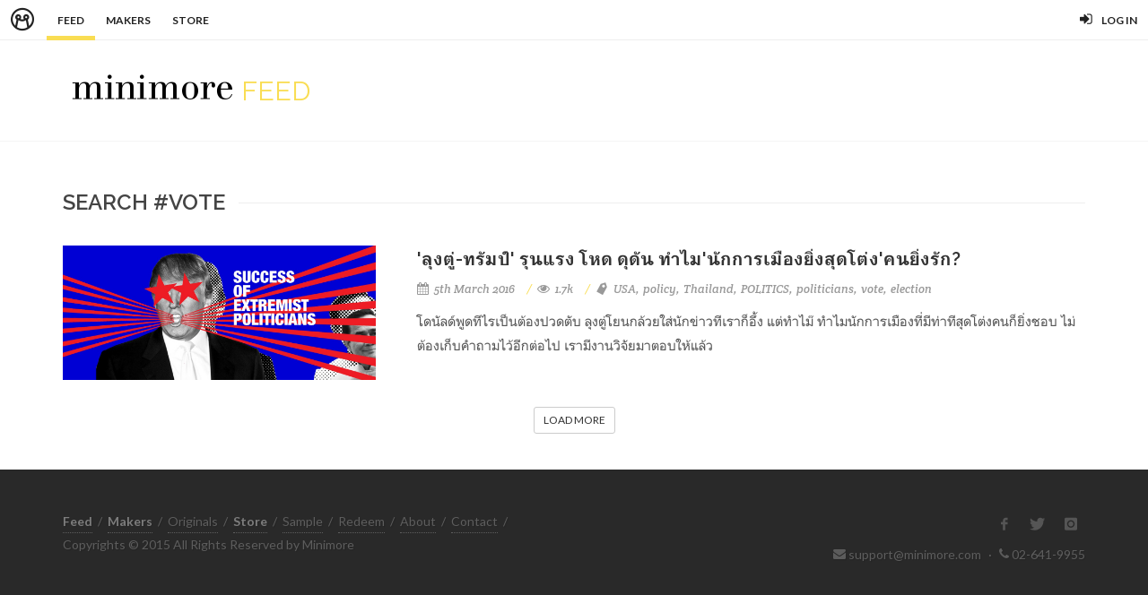

--- FILE ---
content_type: text/html; charset=utf-8
request_url: https://minimore.com/f/search/vote
body_size: 4189
content:
<!DOCTYPE html>
<html dir="ltr" lang="en-US">
<head>

	<title>
		Minimore Feed
		
	</title>

	<link rel="icon" type="image/png" href="//c.min.ms/images/minimorefav.png">
	<link rel="apple-touch-icon-precomposed" sizes="57x57" href="//c.min.ms/images/appicon.png" />
	<link rel="alternate" type="application/rss+xml" title="RSS for Minimore Feed" href="/f/rss" />
	<link href="//fonts.googleapis.com/css?family=Lato:300,400,400italic,600,700|Raleway:300,400,500,600,700|Crete+Round:400italic" rel="stylesheet" type="text/css" />
	<link href="//fonts.googleapis.com/css?family=Kanit:400,500,300&subset=thai,latin" rel='stylesheet' type='text/css'>

	<link rel="stylesheet" href="//c.min.ms/stylesheets-v2/canvas/bootstrap.css" type="text/css" />
	<link rel="stylesheet" href="//c.min.ms/stylesheets-v2/canvas/font-icons.css" type="text/css" />
	<link rel="stylesheet" href="//c.min.ms/stylesheets-v2/canvas/animate.css" type="text/css" />
	<link rel="stylesheet" href="//c.min.ms/stylesheets-v2/canvas/magnific-popup.css" type="text/css" />

	<link rel="stylesheet" href="/stylesheets-v2/style_canvas_mnm.css" type="text/css" />
	<link rel="stylesheet" href="/stylesheets-v2/custom_topbar_2015.css?4" type="text/css" />
	<link rel="stylesheet" href="/stylesheets-v2/custom_feed_2015.css?3" type="text/css" />

	<meta name="viewport" content="width=device-width, initial-scale=1, maximum-scale=1" />
	<!--[if lt IE 9]>
		<script src="//css3-mediaqueries-js.googlecode.com/svn/trunk/css3-mediaqueries.js"></script>
	<![endif]-->


	<meta property="fb:app_id" content="164221187085346" />
	<meta property="og:type"   content="website" />
		<meta property="og:title" content="Minimore Feed"/>
		<meta property="og:site_name" content="Minimore Feed"/>
		<meta property="og:image" content="http://minimore.com/images/og-minimore-01.jpg"/>
		<meta property="og:description" content=""/>
		<meta property="og:url" content="http://minimore.com/f"/>
    
    <script type="text/javascript" src="//c.min.ms/libs/jquery-1.9.1.min.js"></script>
    <script type="text/javascript" src="//c.min.ms/libs/mustache.min.js"></script>
	<script type="text/javascript" src="//c.min.ms/libs/jquery.unveil.min.js"></script>
	<script type="text/javascript" src="//c.min.ms/libs/jquery.timeago.min.js"></script>
	<!-- script type="text/javascript" src="//c.min.ms/libs/bpgdec8a.js"></script -->
	<script type="text/javascript" src="//c.min.ms/libs/jRespond.min.js"></script>
	<script type="text/javascript" src="//c.min.ms/libs/owl.carousel.min.js"></script>

<!-- 	<script type="text/javascript" src="/javascripts/canvas/plugins.js"></script> -->
	<script type="text/javascript" src="/javascripts/feed_2015.js?8"></script>

	<!-- <script src="//cdnjs.cloudflare.com/ajax/libs/less.js/2.1.0/less.min.js"></script> -->
	
	<!-- script async src="//pagead2.googlesyndication.com/pagead/js/adsbygoogle.js"></script -->
	<script>
	/*
		(adsbygoogle = window.adsbygoogle || []).push({
			google_ad_client: "ca-pub-2125532561571732",
			enable_page_level_ads: true
		});
		*/
	</script>
</head>
		
<script>
	$(document).ready(function(){				
		$('html,body').bind('click',function(e){
			if($('#top-bar .top-links .usermenu-btn').hasClass('active')){	
				if ($(e.target).parent('a').hasClass('usermenu-btn') || $(e.target).hasClass('usermenu-btn')){
					//do nothing
				}
				else if($(e.target).parents('div').hasClass('topbar-user-content')){
					//do nothing
				}
				else{
					$('#top-bar .topbar-user-content').hide();
					$('#top-bar .top-links .usermenu-btn').removeClass('active');
				}
			}
		});	
		
		$('#top-bar .top-links .usermenu-btn').bind('click',function(e){
			if($(this).hasClass('active')){		
				$('#top-bar .topbar-user-content').hide();
				$(this).removeClass('active');
			}
			else{
				$('#top-bar .topbar-user-content').fadeIn(200);
				$(this).addClass('active');
			}
		});
	});
</script>
		
<body class="no-transition stretched page-search">

	<div id="fb-root"></div>
	<script>(function(d, s, id) {
	  var js, fjs = d.getElementsByTagName(s)[0];
	  if (d.getElementById(id)) return;
	  js = d.createElement(s); js.id = id;
	  js.src = "//connect.facebook.net/en_US/sdk.js#xfbml=1&version=v2.3&appId=164221187085346";
	  fjs.parentNode.insertBefore(js, fjs);
	}(document, 'script', 'facebook-jssdk'));</script>	
		
	<div id="top-bar" >
		<div class="clearfix">
			<div class="col_half fleft nobottommargin">
				<div class="top-links">
					<ul >
						<li class="logo"><a href="https://minimore.com"><i class="mm-logo"></i></a></li>
						<div class="topbar-menu-trigger fleft">
							<li class="active"><a href="https://minimore.com/f">Feed</a></li>
							<li><a href="https://minimore.com/m">Makers</a></li>
							<li><a href="https://store.minimore.com">Store</a></li>
						</div>
					</ul>
				</div>
			</div>
			
			<div class="col_half fright col_last nobottommargin">
				<div class="top-links">
					<ul>
							<li><a href="https://minimore.com/login" class="user"><i class="icon-signin"></i><em>Log in</em></a></li>
					</ul>
				</div>
			</div>
			
			<div class="topbar-user-content">
				<ul>
					<li class="info clearfix">
						<a href="/author/">
							<div class="image"><img src="" /></div>
							<div class="title"><span></span></div>
						</a>
					</li>
					<li><a href="/account"><i class="icon-book2"></i>Library</a></li>
					<li><a href="/account/settings"><i class="icon-line2-settings"></i>Settings</a></li>
					<li><a href="/logout"><i class="icon-line2-logout"></i>Logout</a></li>
				</ul>
			</div>
							
		</div>
	</div>
		
	<div id="wrapper" class="clearfix wrapper  ">	

		<header id="header" class="sticky-style-2">
			
			<div id="header-main">
				<div class="container clearfix">
					<div id="logo">
						<a href="/f"><i class="mm-textlogo"></i><em>Feed</em></a>
					</div>
					<!---->
				</div>
			</div>

			
			<div id="header-wrap" style="display:none">
				<nav id="primary-menu" class="style-2" data-current="home">
					<div class="container clearfix">
						<div id="primary-menu-trigger"><i class="icon-reorder"></i></div>

						<ul>
							<li data-menu="home"><a href="/f"><div>Feed</div></a></li>
							<li data-menu="top"><a href="/f/top"><div>Top</div></a></li>
							<li data-menu="picks"><a href="/f/picks"><div>Picks</div></a></li>
							<li data-menu="explore"><a href="/f/explore"><div>Explore</div></a></li>
							<li data-menu="giraffe"><a href="/f/giraffe"><div>Giraffe</div></a></li>
						</ul>
						
						<!--
						<div id="top-search">
							<a href="#" id="top-search-trigger"><i class="icon-search3"></i><i class="icon-line-cross"></i></a>
							<form action="search.html" method="get">
								<input type="text" name="q" class="form-control" value="" placeholder="Search..">
							</form>
						</div>
						-->
						
					</div>
				</nav>
			</div>
			
			
		</header><!-- #header end -->

<section id="content">
	
	<div class="content-wrap">
		
        
        <div class="twocolumn-section">
	        <div class="container clearfix">
		        
		        <div class="nobottommargin">
			        <div class="fancy-title title-border">
		        		<h3>Search #vote</h3>
		        		
					</div>	
					
					<div class="atc-list">
							<div class="ipost clearfix atc-item mm-item">
								<div class="col_one_third bottommargin-sm">
									<div class="entry-image">
										<a href="/f/why-we-love-extremist-politicians-732" class="coveritem"><img src="//c.min.ms/a/0/732/9aswwddro8.jpg"></a>
									</div>
								</div>
								<div class="col_two_third bottommargin-sm col_last">
									<div class="entry-title">
										<h3><a href="/f/why-we-love-extremist-politicians-732">'ลุงตู่-ทรัมป์' รุนแรง โหด ดุดัน ทำไม'นักการเมืองยิ่งสุดโต่ง'คนยิ่งรัก?</a></h3>
									</div>
									<ul class="entry-meta clearfix">
										<li><i class="icon-calendar3"></i> 5th March 2016</li>
										<li><i class="icon-eye-open"></i> <span class="formattedNum">1711</span></li>
										<li class="taglist"><i class="icon-tag"></i> <a href="/f/search/USA">USA</a><a href="/f/search/policy">policy</a><a href="/f/search/Thailand">Thailand</a><a href="/f/search/POLITICS">POLITICS</a><a href="/f/search/politicians">politicians</a><a href="/f/search/vote">vote</a><a href="/f/search/election">election</a></li>
									</ul>
									<div class="entry-content">
										<p>โดนัลด์พูดทีไรเป็นต้องปวดตับ ลุงตู่โยนกล้วยใส่นักข่าวทีเราก็อึ้ง แต่ทำไม๊ ทำไมนักการเมืองที่มีท่าทีสุดโต่งคนก็ยิ่งชอบ ไม่ต้องเก็บคำถามไว้อีกต่อไป เรามีงานวิจัยมาตอบให้แล้ว</p>
									</div>
								</div>
							</div>					</div>
				
					<div class="center">
						<a class="btn btn-default btn-sm loadmore-btn" data-page="search" data-tag="vote" data-init="30" data-offset="10" data-template="_atc_mm_item">LOAD MORE</a>
					</div>
					
		        </div><!-- .left column end -->
		       
<!--
				<div class="col_one_third col_last nobottommargin">
					
					
					<div class="fancy-title title-border">
		        		<h3>Featured</h3>
					</div>	
					
					<div class="atc-list">
					</div>
					
		        </div>
-->
<!-- .right column end -->
		       	        
	        </div>    
        </div><!-- .two column end -->    


	</div><!-- #content-wrap end -->

</section>

<footer id="footer" class="dark">

	<div id="copyrights">

		<div class="container clearfix">

			<div class="col_half nobottommargin">
				<div class="copyright-links">
					<a href="/f"><b>Feed</b></a> / 
					<a href="/makers"><b>Makers</b></a> / 
					<a href="/originals">Originals</a> / 
					<a href=""htts://store.minimore.com><b>Store</b></a> /
					<a href="/digital">Sample</a> / 
					<a href="/help/redeem">Redeem</a> /
					<a href="/help">About</a> / 
					<a href="/help/contact">Contact</a> / 
				</div>
				Copyrights &copy; 2015 All Rights Reserved by Minimore<br>
			</div>

			<div class="col_half col_last tright nobottommargin">
				
				<div class="fright clearfix">
					<a href="https://www.facebook.com/minimoreweb" class="social-icon si-small si-borderless si-facebook">
						<i class="icon-facebook"></i>
						<i class="icon-facebook"></i>
					</a>

					<a href="https://www.twitter.com/minimoreweb" class="social-icon si-small si-borderless si-twitter">
						<i class="icon-twitter"></i>
						<i class="icon-twitter"></i>
					</a>

					<a href="https://www.instagram.com/minimoreweb" class="social-icon si-small si-borderless si-instagram">
						<i class="icon-instagram"></i>
						<i class="icon-instagram"></i>
					</a>
				</div>

				<div class="clear"></div>

				<i class="icon-envelope-alt"></i> <a href="/cdn-cgi/l/email-protection" class="__cf_email__" data-cfemail="33404643435c4147735e5a5d5a5e5c41561d505c5e">[email&#160;protected]</a> 
				<span class="middot">&middot;</span> 
				<i class="icon-phone3"></i> 02-641-9955 
			</div>

		</div>

	</div><!-- #copyrights end -->

</footer>

</div><!-- .wrapper end -->

	<script data-cfasync="false" src="/cdn-cgi/scripts/5c5dd728/cloudflare-static/email-decode.min.js"></script><script type="text/javascript" src="/javascripts/canvas/functions.js?2"></script>
	
	<!-- Google Analysis -->
	<script>
	(function(i,s,o,g,r,a,m){i['GoogleAnalyticsObject']=r;i[r]=i[r]||function(){
	(i[r].q=i[r].q||[]).push(arguments)},i[r].l=1*new Date();a=s.createElement(o),
	m=s.getElementsByTagName(o)[0];a.async=1;a.src=g;m.parentNode.insertBefore(a,m)
	})(window,document,'script',' https://www.google-analytics.com/analytics.js','ga');
	ga('create', 'UA-44891769-1', 'minimore.com');
	ga('send', 'pageview');
	</script>
	
	<script>
		$(document).ready(function(){
			$(".feed_thumbnail").unveil(500);
		});
	</script>

<script defer src="https://static.cloudflareinsights.com/beacon.min.js/vcd15cbe7772f49c399c6a5babf22c1241717689176015" integrity="sha512-ZpsOmlRQV6y907TI0dKBHq9Md29nnaEIPlkf84rnaERnq6zvWvPUqr2ft8M1aS28oN72PdrCzSjY4U6VaAw1EQ==" data-cf-beacon='{"version":"2024.11.0","token":"0e342ff1d7e047a58f6993817f12f5d0","r":1,"server_timing":{"name":{"cfCacheStatus":true,"cfEdge":true,"cfExtPri":true,"cfL4":true,"cfOrigin":true,"cfSpeedBrain":true},"location_startswith":null}}' crossorigin="anonymous"></script>
</body>
</html>